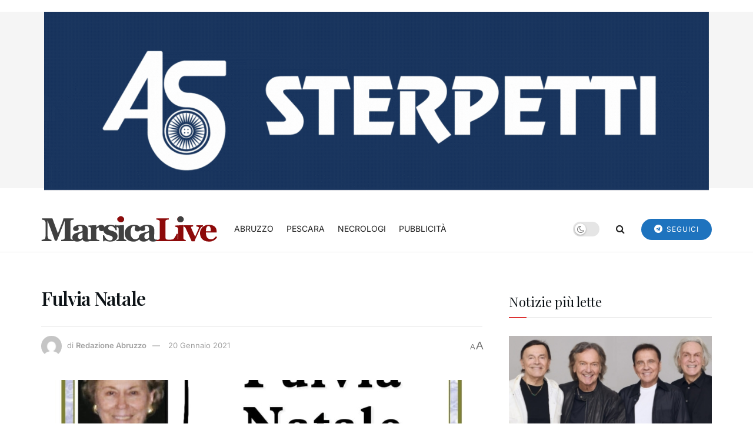

--- FILE ---
content_type: text/javascript;charset=UTF-8
request_url: https://track.eadv.it/marsicalive.it.php?ver=6.9
body_size: 445
content:
window.eadvCacheBuster = '2026012215';var eadvTag = eadvTag || {};
eadvTag.cmdInit = eadvTag.cmdInit || [];
eadvTag.cmdAdUnits = eadvTag.cmdAdUnits || [];
eadvTag.cmdSlots = eadvTag.cmdSlots || [];
eadvTag.cmd = eadvTag.cmd || [];

(function() {
    if (window.location.search.indexOf('eadv_disable=true') !== -1) return;
    if (typeof window.eadvVipCode !== 'undefined') return;
    window.eadvVipCode = 'ok';

    function appendScript(selector, src, id) {
        var script = window.document.createElement("script");
        if (typeof id !== 'undefined') script.id = id;
        script.src = src;
        
        var parent = window.document.querySelector(selector);
        if (parent) parent.appendChild(script);
    }

    /* fix per evitare lo scatto in su al caricamento delle risorse del template insieme alle ads */
    var style = window.document.createElement("style");
    style.appendChild(document.createTextNode("body { height:initial !important; }"));
    var parent = window.document.querySelector("head");
    if (parent) parent.appendChild(style);

    var style = window.document.createElement("style");
    style.appendChild(document.createTextNode("@media screen and (max-width:768px) { html { overflow-x:hidden !important; } }"));
    var parent = window.document.querySelector("head");
    if (parent) parent.appendChild(style);

    appendScript("head", "https://track.eadv.it/tag.min.js?mave42-"+window.eadvCacheBuster);
    appendScript("head", "https://track.eadv.it/vip/19984.js?mave73-"+window.eadvCacheBuster);
})();